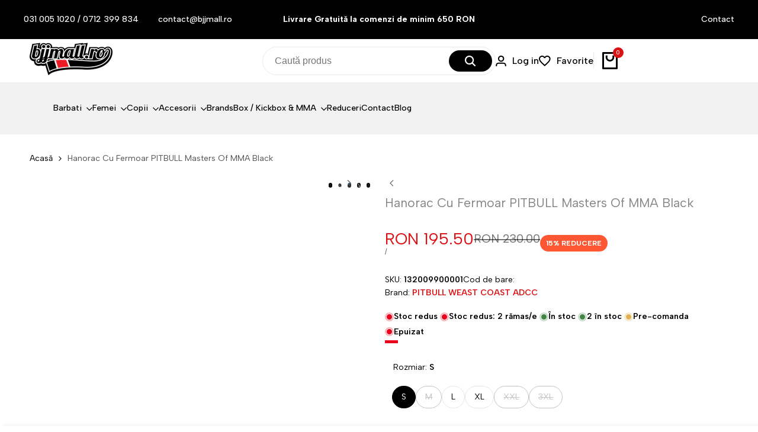

--- FILE ---
content_type: text/css
request_url: https://bjjmall.ro/cdn/shop/t/32/assets/hdt-list-categories.css?v=32649443250354276981763373467
body_size: 258
content:
#hdt-shop-toolbar-mb.hdt-drawer::part(content){max-width:min(90%,430px);padding-top:70px}.hdt-list-categories .hdt-categories-title{min-width:226px;height:40px;line-height:40px;padding:0 14px;margin-inline-end:35px;background-color:rgb(var(--color-accent));color:var(--color-light,#ffffff)}.hdt-list-categories .hdt-categories-title>svg{margin-inline-end:10px}header .hdt-list-categories-inner:before{height:20px;position:absolute;top:-15px;left:0;right:0;content:""}header .hdt-list-categories-inner{background-color:rgb(var(--color-background));width:320px;z-index:3;opacity:0;visibility:hidden;transform:translateY(15px);transition:.4s ease .1s;text-align:left;box-shadow:0 4px 8px rgb(var(--color-foreground) / .08);border:solid 1px rgb(var(--color-line-border));top:100%;margin-top:10px;color:rgb(var(--color-foreground))}#hdt-shop-toolbar-mb.hdt-drawer::part(outside-close-button){position:absolute;z-index:3;top:20px;left:15px;background-color:transparent;border:none;height:30px;width:30px;padding:0;display:inline-flex;align-items:center;justify-content:center;cursor:pointer;color:rgba(var(--color-link))}.dir--rtl #hdt-shop-toolbar-mb.hdt-drawer::part(outside-close-button){left:auto;right:15px}#hdt-shop-toolbar-mb .hdt-list-categories-inner .hdt-categories-list{padding-top:0}.hdt-list-categories-inner .hdt-categories-list{padding-top:24px;padding-inline-start:21px;padding-inline-end:20px;margin-bottom:11px}.hdt-categories-list .hdt-category-title{max-width:calc(100% - 40px);color:rgb(var(--color-foreground))}.hdt-categories-list .hdt-categories-sub-menu-lever-2 .hdt-category-title{max-width:100%}.hdt-category-img{margin-inline-end:16px}.hdt-categories-list>li{padding:4px 0 6px;min-height:50px}.hdt-categories-list>li:not(:last-child):after{position:absolute;bottom:0;content:"";height:1px;width:calc(100% - 53px);right:0;left:0;background-color:rgb(var(--color-foreground) / .12)}.hdt-categories-list>li.hdt-has-img:not(:last-child):after{left:53px}.hdt-categories-list li.hdt-has-children>a .hdt-category-title{max-width:calc(100% - 22px)}.hdt-categories-list>li>a{min-height:40px}.hdt-categories-list>li>a .hdt-category-img:before{position:absolute;z-index:1;content:"";top:-3px;bottom:-3px;left:-3px;right:-3px;width:calc(100% + 6px);height:calc(100% + 6px);border:solid 1px rgb(var(--color-line-border));margin:auto;pointer-events:none;border-radius:var(--rounded-full)}.hdt-categories-sub-menu{margin-top:7px;margin-bottom:11px;border-inline-start:solid 1px rgb(var(--color-line-border));margin-inline-start:17px}.hdt-categories-sub-menu li{padding-bottom:4px;padding-top:4px;padding-inline-start:15px;margin-bottom:1px}.hdt-categories-sub-menu li a{min-height:30px}.hdt-category-link-text{display:block;white-space:nowrap;text-overflow:ellipsis;overflow:hidden}.hdt-category-img img{max-width:34px;height:34px}.hdt-btn-open-sub{width:30px;height:30px;display:inline-flex;align-items:center;justify-content:center}.hdt-btn-open-sub:after,.hdt-btn-open-sub:before{content:"";position:absolute;z-index:1;top:0;bottom:0;left:0;right:0;background-color:rgb(var(--color-foreground));transition:.4s ease .1s;margin:auto}.hdt-btn-open-sub:after{width:12px;height:2px}.hdt-btn-open-sub:before{width:2px;height:12px}.hdt-btn-open-sub.active:before{width:2px;height:12px;transform:rotate(90deg)}.hdt-list-categories-bottom{min-height:50px;clear:both;padding:15px 26px;background-color:rgb(var(--color-foreground) / .05);border-bottom-left-radius:var(--rounded);border-bottom-right-radius:var(--rounded);border-radius:0!important}.hdt-list-categories-bottom a svg{margin-inline-start:6px}.hdt-shop-toolbar-mb{z-index:}@media (min-width: 768px){header .hdt-list-categories-inner{min-width:367px}.hdt-categories-sub-menu{margin-inline-start:50px}}@media (-moz-touch-enabled: 0),(hover: hover) and (min-width: 1150px){header .hdt-list-categories:hover .hdt-list-categories-inner{opacity:1;visibility:visible;transform:none}.hdt-categories-list .hdt-category-title:hover,.hdt-categories-list li a:hover,.hdt-categories-list li details summary:hover,.hdt-categories-list li:hover>a{color:rgb(var(--color-accent))}}
/*# sourceMappingURL=/cdn/shop/t/32/assets/hdt-list-categories.css.map?v=32649443250354276981763373467 */


--- FILE ---
content_type: text/javascript; charset=utf-8
request_url: https://bjjmall.ro/products/zip-hoodie-masters-of-mma-black.js
body_size: 1359
content:
{"id":7867829551322,"title":"Hanorac Cu Fermoar PITBULL Masters Of MMA Black","handle":"zip-hoodie-masters-of-mma-black","description":"\u003cul data-mce-fragment=\"1\"\u003e\n\u003cli data-mce-fragment=\"1\"\u003eWykonana z najwyższej jakości dzianiny o gramaturze 280 g\/m2\u003c\/li\u003e\n\u003cli\u003eSeria Tricot Fabric 280 GSM\u003c\/li\u003e\n\u003cli data-mce-fragment=\"1\"\u003eSkład materiału: 60% bawełna \/ 40% poliester\u003c\/li\u003e\n\u003cli data-mce-fragment=\"1\"\u003eMożna prać w pralce automatycznej\u003c\/li\u003e\n\u003c\/ul\u003e","published_at":"2022-12-03T17:00:42+02:00","created_at":"2022-12-03T17:00:42+02:00","vendor":"PITBULL WEAST COAST ADCC","type":"Hanorace","tags":["Bluzy","bluzy z nadrukiem","Czarny","dostępny","Hooded sweatshirts","HOODIES","MEN","Mens","Męskie","NEW","omni","pitbull","Pitbull Classic Series","Recently","rozpinane","SWEATSHIRTS","z kapturem","ZIP UP SWEATSHIRTS"],"price":19550,"price_min":19550,"price_max":19550,"available":true,"price_varies":false,"compare_at_price":23000,"compare_at_price_min":23000,"compare_at_price_max":23000,"compare_at_price_varies":false,"variants":[{"id":43539403669722,"title":"S","option1":"S","option2":null,"option3":null,"sku":"132009900001","requires_shipping":true,"taxable":true,"featured_image":null,"available":true,"name":"Hanorac Cu Fermoar PITBULL Masters Of MMA Black - S","public_title":"S","options":["S"],"price":19550,"weight":0,"compare_at_price":23000,"inventory_management":"shopify","barcode":null,"requires_selling_plan":false,"selling_plan_allocations":[]},{"id":43539403702490,"title":"M","option1":"M","option2":null,"option3":null,"sku":"132009900002","requires_shipping":true,"taxable":true,"featured_image":null,"available":false,"name":"Hanorac Cu Fermoar PITBULL Masters Of MMA Black - M","public_title":"M","options":["M"],"price":19550,"weight":0,"compare_at_price":23000,"inventory_management":"shopify","barcode":null,"requires_selling_plan":false,"selling_plan_allocations":[]},{"id":43539403735258,"title":"L","option1":"L","option2":null,"option3":null,"sku":"132009900003","requires_shipping":true,"taxable":true,"featured_image":null,"available":true,"name":"Hanorac Cu Fermoar PITBULL Masters Of MMA Black - L","public_title":"L","options":["L"],"price":19550,"weight":0,"compare_at_price":23000,"inventory_management":"shopify","barcode":null,"requires_selling_plan":false,"selling_plan_allocations":[]},{"id":43539403768026,"title":"XL","option1":"XL","option2":null,"option3":null,"sku":"132009900004","requires_shipping":true,"taxable":true,"featured_image":null,"available":true,"name":"Hanorac Cu Fermoar PITBULL Masters Of MMA Black - XL","public_title":"XL","options":["XL"],"price":19550,"weight":0,"compare_at_price":23000,"inventory_management":"shopify","barcode":null,"requires_selling_plan":false,"selling_plan_allocations":[]},{"id":43539403800794,"title":"XXL","option1":"XXL","option2":null,"option3":null,"sku":"132009900005","requires_shipping":true,"taxable":true,"featured_image":null,"available":false,"name":"Hanorac Cu Fermoar PITBULL Masters Of MMA Black - XXL","public_title":"XXL","options":["XXL"],"price":19550,"weight":0,"compare_at_price":23000,"inventory_management":"shopify","barcode":null,"requires_selling_plan":false,"selling_plan_allocations":[]},{"id":43539403833562,"title":"3XL","option1":"3XL","option2":null,"option3":null,"sku":"132009900006","requires_shipping":true,"taxable":true,"featured_image":null,"available":false,"name":"Hanorac Cu Fermoar PITBULL Masters Of MMA Black - 3XL","public_title":"3XL","options":["3XL"],"price":19550,"weight":0,"compare_at_price":23000,"inventory_management":"shopify","barcode":null,"requires_selling_plan":false,"selling_plan_allocations":[]}],"images":["\/\/cdn.shopify.com\/s\/files\/1\/0067\/0715\/0946\/files\/zip-hoodie-masters-of-mma-black-38494797398234.jpg?v=1718701931","\/\/cdn.shopify.com\/s\/files\/1\/0067\/0715\/0946\/files\/zip-hoodie-masters-of-mma-black-38494797431002.jpg?v=1718701935","\/\/cdn.shopify.com\/s\/files\/1\/0067\/0715\/0946\/files\/zip-hoodie-masters-of-mma-black-38494797463770.jpg?v=1718700845","\/\/cdn.shopify.com\/s\/files\/1\/0067\/0715\/0946\/files\/zip-hoodie-masters-of-mma-black-38494797496538.jpg?v=1718701940","\/\/cdn.shopify.com\/s\/files\/1\/0067\/0715\/0946\/files\/zip-hoodie-masters-of-mma-black-38494797529306.jpg?v=1718701943","\/\/cdn.shopify.com\/s\/files\/1\/0067\/0715\/0946\/files\/zip-hoodie-masters-of-mma-black-38494797562074.jpg?v=1718702295","\/\/cdn.shopify.com\/s\/files\/1\/0067\/0715\/0946\/files\/zip-hoodie-masters-of-mma-black-56531031195983.jpg?v=1721379788","\/\/cdn.shopify.com\/s\/files\/1\/0067\/0715\/0946\/files\/zip-hoodie-masters-of-mma-black-56531031654735.jpg?v=1721379791"],"featured_image":"\/\/cdn.shopify.com\/s\/files\/1\/0067\/0715\/0946\/files\/zip-hoodie-masters-of-mma-black-38494797398234.jpg?v=1718701931","options":[{"name":"Rozmiar","position":1,"values":["S","M","L","XL","XXL","3XL"]}],"url":"\/products\/zip-hoodie-masters-of-mma-black","media":[{"alt":"Pit Bull West Coast ADCC HOODED SWEATSHIRT Zip Hoodie MASTERS OF MMA Black","id":49245900898639,"position":1,"preview_image":{"aspect_ratio":0.722,"height":1496,"width":1080,"src":"https:\/\/cdn.shopify.com\/s\/files\/1\/0067\/0715\/0946\/files\/zip-hoodie-masters-of-mma-black-38494797398234.jpg?v=1718701931"},"aspect_ratio":0.722,"height":1496,"media_type":"image","src":"https:\/\/cdn.shopify.com\/s\/files\/1\/0067\/0715\/0946\/files\/zip-hoodie-masters-of-mma-black-38494797398234.jpg?v=1718701931","width":1080},{"alt":"Pit Bull West Coast ADCC HOODED SWEATSHIRT Zip Hoodie MASTERS OF MMA Black","id":49245902111055,"position":2,"preview_image":{"aspect_ratio":0.721,"height":1497,"width":1080,"src":"https:\/\/cdn.shopify.com\/s\/files\/1\/0067\/0715\/0946\/files\/zip-hoodie-masters-of-mma-black-38494797431002.jpg?v=1718701935"},"aspect_ratio":0.721,"height":1497,"media_type":"image","src":"https:\/\/cdn.shopify.com\/s\/files\/1\/0067\/0715\/0946\/files\/zip-hoodie-masters-of-mma-black-38494797431002.jpg?v=1718701935","width":1080},{"alt":"Pit Bull West Coast ADCC HOODED SWEATSHIRT Zip Hoodie MASTERS OF MMA Black","id":49245569286479,"position":3,"preview_image":{"aspect_ratio":0.722,"height":1496,"width":1080,"src":"https:\/\/cdn.shopify.com\/s\/files\/1\/0067\/0715\/0946\/files\/zip-hoodie-masters-of-mma-black-38494797463770.jpg?v=1718700845"},"aspect_ratio":0.722,"height":1496,"media_type":"image","src":"https:\/\/cdn.shopify.com\/s\/files\/1\/0067\/0715\/0946\/files\/zip-hoodie-masters-of-mma-black-38494797463770.jpg?v=1718700845","width":1080},{"alt":"Pit Bull West Coast ADCC HOODED SWEATSHIRT Zip Hoodie MASTERS OF MMA Black","id":49245903585615,"position":4,"preview_image":{"aspect_ratio":0.721,"height":1497,"width":1080,"src":"https:\/\/cdn.shopify.com\/s\/files\/1\/0067\/0715\/0946\/files\/zip-hoodie-masters-of-mma-black-38494797496538.jpg?v=1718701940"},"aspect_ratio":0.721,"height":1497,"media_type":"image","src":"https:\/\/cdn.shopify.com\/s\/files\/1\/0067\/0715\/0946\/files\/zip-hoodie-masters-of-mma-black-38494797496538.jpg?v=1718701940","width":1080},{"alt":"Pit Bull West Coast ADCC HOODED SWEATSHIRT Zip Hoodie MASTERS OF MMA Black","id":49245904404815,"position":5,"preview_image":{"aspect_ratio":0.722,"height":1496,"width":1080,"src":"https:\/\/cdn.shopify.com\/s\/files\/1\/0067\/0715\/0946\/files\/zip-hoodie-masters-of-mma-black-38494797529306.jpg?v=1718701943"},"aspect_ratio":0.722,"height":1496,"media_type":"image","src":"https:\/\/cdn.shopify.com\/s\/files\/1\/0067\/0715\/0946\/files\/zip-hoodie-masters-of-mma-black-38494797529306.jpg?v=1718701943","width":1080},{"alt":"Pit Bull West Coast ADCC HOODED SWEATSHIRT Zip Hoodie MASTERS OF MMA Black","id":49245975478607,"position":6,"preview_image":{"aspect_ratio":0.721,"height":1497,"width":1080,"src":"https:\/\/cdn.shopify.com\/s\/files\/1\/0067\/0715\/0946\/files\/zip-hoodie-masters-of-mma-black-38494797562074.jpg?v=1718702295"},"aspect_ratio":0.721,"height":1497,"media_type":"image","src":"https:\/\/cdn.shopify.com\/s\/files\/1\/0067\/0715\/0946\/files\/zip-hoodie-masters-of-mma-black-38494797562074.jpg?v=1718702295","width":1080},{"alt":"Pit Bull West Coast ADCC HOODED SWEATSHIRT Zip Hoodie MASTERS OF MMA Black","id":49245976822095,"position":7,"preview_image":{"aspect_ratio":0.721,"height":1497,"width":1080,"src":"https:\/\/cdn.shopify.com\/s\/files\/1\/0067\/0715\/0946\/files\/zip-hoodie-masters-of-mma-black-56531031195983.jpg?v=1721379788"},"aspect_ratio":0.721,"height":1497,"media_type":"image","src":"https:\/\/cdn.shopify.com\/s\/files\/1\/0067\/0715\/0946\/files\/zip-hoodie-masters-of-mma-black-56531031195983.jpg?v=1721379788","width":1080},{"alt":"Pit Bull West Coast ADCC HOODED SWEATSHIRT Zip Hoodie MASTERS OF MMA Black","id":49245977346383,"position":8,"preview_image":{"aspect_ratio":0.722,"height":1496,"width":1080,"src":"https:\/\/cdn.shopify.com\/s\/files\/1\/0067\/0715\/0946\/files\/zip-hoodie-masters-of-mma-black-56531031654735.jpg?v=1721379791"},"aspect_ratio":0.722,"height":1496,"media_type":"image","src":"https:\/\/cdn.shopify.com\/s\/files\/1\/0067\/0715\/0946\/files\/zip-hoodie-masters-of-mma-black-56531031654735.jpg?v=1721379791","width":1080}],"requires_selling_plan":false,"selling_plan_groups":[]}